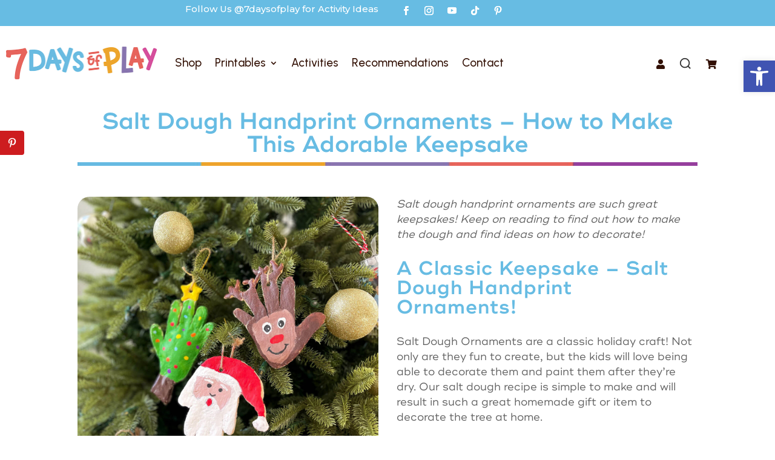

--- FILE ---
content_type: text/plain; charset=utf-8
request_url: https://ads.adthrive.com/http-api/cv2
body_size: 4921
content:
{"om":["00xbjwwl","0929nj63","0g2yemxr","0g8i9uvz","0iyi1awv","0kl5wonw","0pycs8g7","0sm4lr19","0y0basn0","1007_arkbrnjf","1011_302_56233478","1011_302_56233486","1011_302_56241522","1011_302_57035158","10298ua7afe","10310289136970_462615155","10339421-5836009-0","10ua7afe","11142692","11221332","11509227","1162AC86ADP1891/85356","1162AC86ADP1891/85363","1185:1610326726","1185:1610326728","11896988","119plw33","12010080","12010084","12010088","12168663","12171239","12176509","12181287","124843_10","124844_24","12952198","12_74_18113654","1453468","1463327","14700818","1610326628","1610326728","17_24683312","17x0742b","1819l5qo","1dynz4oo","1fwexd7i","1h7yhpl7","1qycnxb6","1szmtd70","1zjn1epv","206_546804","2132:42828302","2132:42839771","2132:45327624","2132:45327625","2132:46038615","2132:46039090","2132:46039147","2132:46039902","2149:11731891","2149:12181287","2179:581121500461316663","2249:700758149","2307:00xbjwwl","2307:0eitjoxn","2307:0gpaphas","2307:0llgkye7","2307:0p2de1vk","2307:10ua7afe","2307:1h7yhpl7","2307:286bn7o6","2307:3d4r29fd","2307:3v2n6fcp","2307:4jvxy62x","2307:65z5ulki","2307:6egun54t","2307:6mrds7pc","2307:7cmeqmw8","2307:7uqs49qv","2307:7xb3th35","2307:8linfb0q","2307:9ckgjh5j","2307:9krcxphu","2307:a24l6iop","2307:a566o9hb","2307:a7wye4jw","2307:a90208mb","2307:bb6qv9bt","2307:bbmp7y9z","2307:bc5edztw","2307:d02sgs5o","2307:d8lb4cac","2307:dsugp5th","2307:ey8vsnzk","2307:f3tdw9f3","2307:fjp0ceax","2307:g1cx0n31","2307:g749lgab","2307:ga9te2s9","2307:h4ri05oz","2307:h9hxhm9h","2307:hfqgqvcv","2307:hn3eanl8","2307:icajkkn0","2307:ixnblmho","2307:kbu6vdml","2307:o4v8lu9d","2307:pi9dvb89","2307:r0u09phz","2307:s400875z","2307:tdv4kmro","2307:thi4ww4t","2307:tty470r7","2307:u30fsj32","2307:u4atmpu4","2307:uwzmt4le","2307:v958nz4c","2307:wdpqcqr6","2307:xc88kxs9","2307:z2zvrgyz","2307:zjn6yvkc","23t9uf9c","2409_15064_70_86683890","2409_25495_176_CR52178317","2409_25495_176_CR52240033","2409_25495_176_CR52240035","2409_25495_176_CR52240037","2409_25495_176_CR52240044","2409_25495_176_CR52240052","2409_25495_176_CR52240054","24598434","24694809","24xairda","25","25048614","25_0l51bbpm","25_utberk8n","262808","2662_200562_8182931","2676:85690699","2676:86083012","2676:86698029","2676:86698040","2676:86698169","2676:86739499","2709prc8","2715_9888_262592","2715_9888_505171","2715_9888_558240","286bn7o6","28925636","28933536","29402249","29414696","29414711","2974:6851718","2974:8166422","2974:8168473","2974:8168475","2974:8168483","2974:8168537","2_206_554443","2_206_554462","2jjp1phz","2pu0gomp","2v4qwpp9","3018/5e4528cc08cf036e33a396891acb74da","3018/72fc9e2b738a92426c13f5cc46a18cee","30583865","308_125203_20","308_125204_13","31809564","33603859","33605181","33605403","33605516","33605623","33637455","34182009","35753418","3646_185414_T26335189","3658_104709_s400875z","3658_136236_hn3eanl8","3658_15078_fqeh4hao","3658_15078_h7fq12y2","3658_15078_revf1erj","3658_15106_u4atmpu4","3658_18152_tlbbqljf","3658_203382_6egun54t","3658_203382_f3tdw9f3","3658_203382_y96tvrmt","3658_204350_hi8dd2jh","3658_67113_77gj3an4","3658_67113_aevb5kib","3658_83553_wpkv7ngm","3658_87799_kbu6vdml","3658_93957_T26479487","3658_93957_uzthl5tz","3745kao5","37qyxakf","381513943572","38495746","39303318","39364467","3LMBEkP-wis","3a7sb5xc","3c5dkic6","3ht3x9kw","3t7hqfkb","3v2n6fcp","3yq234cm","3yuxoojp","409_220349","409_225982","409_225986","409_225987","409_225988","409_226321","409_227223","409_228370","409_228381","409_230728","409_230738","42231835","43919984","43a7ptxe","44023623","44144879","45327624","45327625","458901553568","4642109_46_12168663","485027845327","48700636","48700649","48739100","48877306","49123013","4aqwokyz","4etfwvf1","4h293rxc","4jvxy62x","502806027","502806067","502806102","50479792","51372434","516119490","52032031","5316_1685752_9122b399-49be-47cf-ac97-7588e75c9369","5316_1685752_a0780d94-47f1-41d9-812b-138553be12ec","53v6aquw","5504:203867","5504:203905","5510:3a7sb5xc","5510:cymho2zs","5510:quk7w53j","5510:r6vl3f1t","5510:u46a17bg","5510:u4atmpu4","5510:w31aqin2","55116649","5532:684696395","55344524","553781814","55763524","557_409_220343","557_409_220348","557_409_228055","557_409_228059","557_409_228348","557_409_230731","558_93_icajkkn0","558_93_u4atmpu4","56341213","564549740","564559436","5670:8182931","5700:553781220","576777115309199355","588062576109","59873230","5989_84349_553781220","60168533","60415630","61085224","61161756","61444664","618576351","618653722","61881619","618876699","618980679","61900406","619089559","61932920","61932925","61932957","62187798","6226508011","6226527055","6226534791","6250_66552_1166381413","62722213","627225143","627227759","627290883","627309156","627309159","627506494","628015148","628086965","628153053","628222860","628223277","62833198","628360579","628360582","628444433","628456307","628456310","628456391","628622163","628622172","628622178","628622241","628622244","628622250","628683371","628687043","628687157","628687460","628687463","628803013","628841673","629007394","629009180","629167998","629168001","629168010","629168565","629171196","629171202","630928655","6365_61796_784880263591","6365_61796_785360426836","6365_61796_785361576712","6365_61796_791179315429","6365_61796_793381058765","63barbg1","659713728691","661537341004","66298r1jy9h","673375558002","680597458938","680_99480_700109389","680_99480_700109393","683821359302","688273626","693494513","694983378","697189865","697189897","697189960","697189965","697189999","697190052","697893164","697893211","698415234","698528846","6mrds7pc","6pamm6b8","6q6gnywp","6t0mn7qc","6wclm3on","6zt4aowl","700109389","700117707","700534681","702423494","702720175","703236325","704889081","705115442","705555311","705555329","707981262","708727053","725271087996","725271125718","7255_121665_6sense-146923","74243_74_18364017","74243_74_18364062","74243_74_18364087","74243_74_18364134","74_18364062","74wv3qdx","754085118673","767866825418","77gj3an4","786935973586","787423891910","794109848040","7969_149355_45327624","79ju1d1h","7cmeqmw8","7hzic894","7mnonaxp","7qevw67b","7qkajqck","7sf7w6kh","7siwzlwt","7xb3th35","8152859","8152878","8152879","8154367","8160967","8168539","8193076","8193078","82133858","82133859","821i184r","83444054","84105_751141145","85690530","85690699","85702027","85702145","85943197","85943199","85987365","86082721","86088019","86434089","86434654","86434663","86509229","8831024240_564549740","8968064","8968065","8orkh93v","8ul426rx","9010/7c4e417c23ab5a5c1377558d6e8ba25b","9010/ba9f11025c980a17f6936d2888902e29","9057/0328842c8f1d017570ede5c97267f40d","9057/b232bee09e318349723e6bde72381ba0","97_8193073","97_8193078","9925w9vu","9i2ttdsc","9krcxphu","9mspm15z","9zqtrtrf","NplsJAxRH1w","a3ts2hcp","a566o9hb","a7wye4jw","a8beztgq","aea3d856-e0d3-4fae-a323-d655abba0458","aevb5kib","af9kspoi","arkbrnjf","ascierwp","axihqhfq","axw5pt53","b39rnvp2","b5e77p2y","b5idbd4d","b90cwbcd","bc5edztw","bodqfosc","bpecuyjx","c1hsjx06","c7z0h277","ccjshd7v","cd40m5wq","ce17a6ey","ckznjym0","cr-2azmi2ttu9vd","cr-2azmi2ttuatj","cr-2azmi2ttubwe","cr-2azmi2ttubxe","cr-39qkyn25u9vd","cr-39qkyn25ubwe","cr-84p465mpu9vd","cr-84p465mpubxe","cr-9c_uyzk7qv8qeuzu","cr-9swoeet4uatj","cr-Bitc7n_p9iw__vat__49i_k_6v6_h_jce2vj5h_yApYgdjrj","cr-a9i2qs81ubwe","cr-a9s2xe7rubwj","cr-aaqt0kzrubwj","cr-aav22g0subwj","cr-aav22g0wubwj","cr-aaw20e1rubwj","cr-aaw20e1subwj","cr-cl92jar3ubxe","cr-g7ywwk2qvft","cr-g7ywwk7qvft","cr-kz4ol95lu9vd","cr-q3xo02ccubwe","cr-tki3g2enu9vd","cr223-e8tw3e4qxeu","ct0wxkj7","cunmjkl4","cymho2zs","d03uoroo","de66hk0y","di1st1mf","dsugp5th","duxvs448","dxfpbb3p","e1an7fls","e2c76his","eal0nev6","ekocpzhh","eyprp485","f1qsngg8","f3craufm","f3h9fqou","f3tdw9f3","f46gq7cs","f79wd14t","fj298p0ceax","fjp0ceax","fleb9ndb","fovbyhjn","fpbj0p83","fqsh3oko","g1cx0n31","g29thswx","g729849lgab","g749lgab","gGwpyzK9_Ac","gjej01ec","gjwam5dw","h1m1w12p","h4ri05oz","h7fq12y2","heb21q1u","hf298qgqvcv","hffavbt7","hfqgqvcv","hi8dd2jh","hn162jay","hu52wf5i","i2aglcoy","i35hdrxv","i90isgt0","i9hhk5j7","icajkkn0","igwvga38","iu5svso2","ix298nblmho","ixnblmho","iy6hsneq","j728o85b","jfy9255s","jnerlu0d","kbu6vdml","knoebx5v","l2pqjr4b","l4p5cwls","lc1wx7d6","ll77hviy","lxlnailk","lxoi65lp","lym1wdwi","muvxy961","n1nubick","n3egwnq7","n8w0plts","na2pno8k","nc40urjq","nr2985arrhc","ntjn5z55","o79rfir1","ocwq7ydo","of0pnoue","of8dd9pr","off735cj","oj70mowv","omlkxvu8","on4c2e72","onn09e1VWXU","p0odjzyt","p3lqbugu","pagvt0pd","pefxr7k2","piwneqqj","pkydekxi","pl298th4l1a","plth4l1a","pm9dmfkk","pmtssbfz","ppn03peq","pz8lwofu","q0nt8p8d","qaoxvuy4","qqvgscdx","qt09ii59","quspexj2","quuhpp2i","r0u09phz","r6vl3f1t","rnvjtx7r","rrlikvt1","rtxq1ut9","rx5ey00c","rxj4b6nw","s4s41bit","sfg1qb1x","ssnofwh5","szmt953j","szwhi7rt","t2dlmwva","t3bswa9j","t58zjs8i","t7d69r6a","tcyib76d","thi4ww4t","tlusdynu","u2x4z0j8","u30fsj32","u46a17bg","u4atmpu4","ujl9wsn7","ul59u2wz","uthpc18j","uuw0t8q6","v705kko8","vbbpi5om","vdcb5d4i","vdpy7l2e","w29yu4s2","w31aqin2","w6tr7aaj","wih2rdv3","wvuhrb6o","wxfnrapl","wy75flx2","xcz964hp","xgzzblzl","xies7jcx","xncaqh7c","y141rtv6","ya949d2z","yass8yy7","ycxmeyu6","ygwxiaon","yp3n0a5q","yttz3cyp","z2zvrgyz","zaiy3lqy","zep75yl2","zgw37lur","zj298n6yvkc","zsvdh1xi","zw6jpag6","zwk242hn","7979132","7979135"],"pmp":[],"adomains":["123notices.com","1md.org","about.bugmd.com","acelauncher.com","adameve.com","akusoli.com","allyspin.com","askanexpertonline.com","atomapplications.com","bassbet.com","betsson.gr","biz-zone.co","bizreach.jp","braverx.com","bubbleroom.se","bugmd.com","buydrcleanspray.com","byrna.com","capitaloneshopping.com","clarifion.com","combatironapparel.com","controlcase.com","convertwithwave.com","cotosen.com","countingmypennies.com","cratedb.com","croisieurope.be","cs.money","dallasnews.com","definition.org","derila-ergo.com","dhgate.com","dhs.gov","displate.com","easyprint.app","easyrecipefinder.co","fabpop.net","familynow.club","fla-keys.com","folkaly.com","g123.jp","gameswaka.com","getbugmd.com","getconsumerchoice.com","getcubbie.com","gowavebrowser.co","gowdr.com","gransino.com","grosvenorcasinos.com","guard.io","hero-wars.com","holts.com","instantbuzz.net","itsmanual.com","jackpotcitycasino.com","justanswer.com","justanswer.es","la-date.com","lightinthebox.com","liverrenew.com","local.com","lovehoney.com","lulutox.com","lymphsystemsupport.com","manualsdirectory.org","meccabingo.com","medimops.de","mensdrivingforce.com","millioner.com","miniretornaveis.com","mobiplus.me","myiq.com","national-lottery.co.uk","naturalhealthreports.net","nbliver360.com","nikke-global.com","nordicspirit.co.uk","nuubu.com","onlinemanualspdf.co","original-play.com","outliermodel.com","paperela.com","paradisestays.site","parasiterelief.com","peta.org","photoshelter.com","plannedparenthood.org","playvod-za.com","printeasilyapp.com","printwithwave.com","profitor.com","quicklearnx.com","quickrecipehub.com","rakuten-sec.co.jp","rangeusa.com","refinancegold.com","robocat.com","royalcaribbean.com","saba.com.mx","shift.com","simple.life","spinbara.com","systeme.io","taboola.com","tackenberg.de","temu.com","tenfactorialrocks.com","theoceanac.com","topaipick.com","totaladblock.com","usconcealedcarry.com","vagisil.com","vegashero.com","vegogarden.com","veryfast.io","viewmanuals.com","viewrecipe.net","votervoice.net","vuse.com","wavebrowser.co","wavebrowserpro.com","weareplannedparenthood.org","xiaflex.com","yourchamilia.com"]}